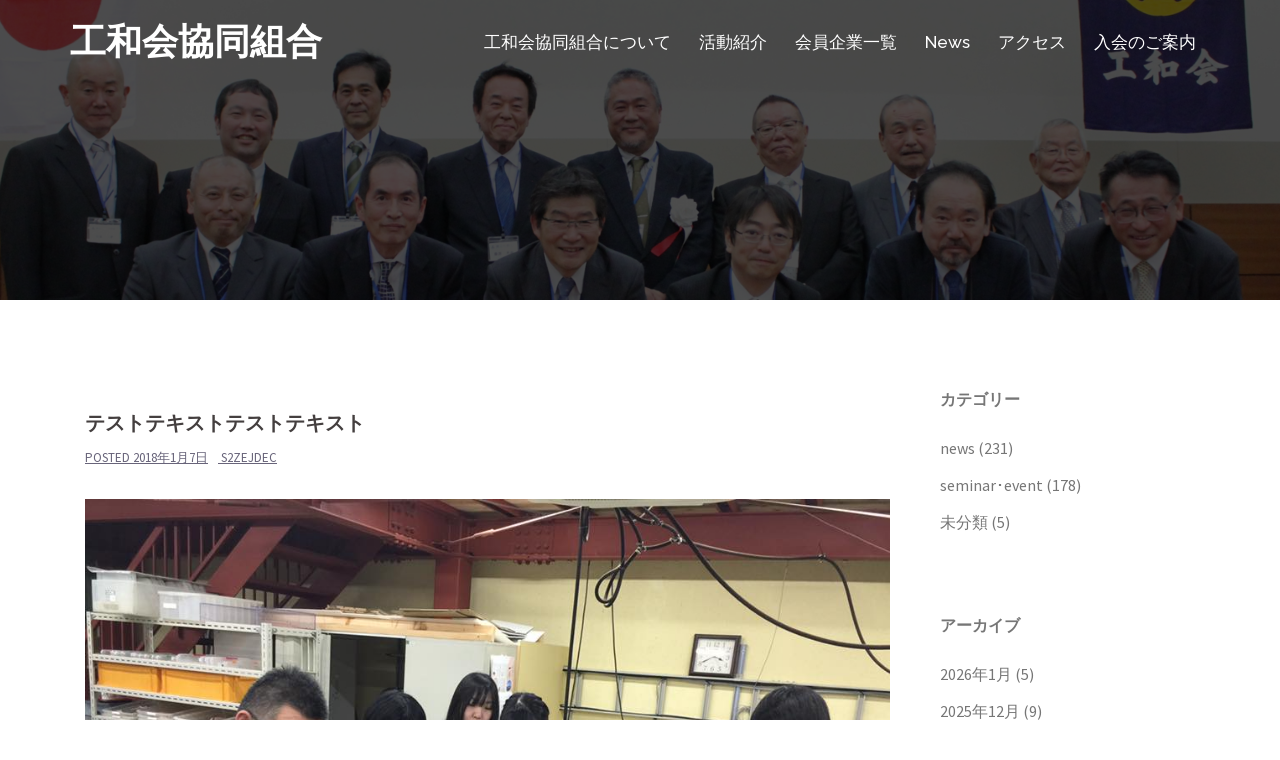

--- FILE ---
content_type: text/html; charset=UTF-8
request_url: https://kouwakai.com/projects/%E3%83%86%E3%82%B9%E3%83%88%E3%83%86%E3%82%AD%E3%82%B9%E3%83%88%E3%83%86%E3%82%B9%E3%83%88%E3%83%86%E3%82%AD%E3%82%B9%E3%83%88/
body_size: 24556
content:
<!DOCTYPE html>
<html lang="ja">
<head>
<meta charset="UTF-8">
<meta name="viewport" content="width=device-width, initial-scale=1">
<link rel="profile" href="http://gmpg.org/xfn/11">
<link rel="pingback" href="https://kouwakai.com/web2018/xmlrpc.php">
	
<title>テストテキストテストテキスト &#8211; 工和会協同組合</title>
<meta name='robots' content='max-image-preview:large' />
<link rel='dns-prefetch' href='//fonts.googleapis.com' />
<link rel='dns-prefetch' href='//s.w.org' />
<link rel="alternate" type="application/rss+xml" title="工和会協同組合 &raquo; フィード" href="https://kouwakai.com/feed/" />
<link rel="alternate" type="application/rss+xml" title="工和会協同組合 &raquo; コメントフィード" href="https://kouwakai.com/comments/feed/" />
		<script type="text/javascript">
			window._wpemojiSettings = {"baseUrl":"https:\/\/s.w.org\/images\/core\/emoji\/13.0.1\/72x72\/","ext":".png","svgUrl":"https:\/\/s.w.org\/images\/core\/emoji\/13.0.1\/svg\/","svgExt":".svg","source":{"concatemoji":"https:\/\/kouwakai.com\/web2018\/wp-includes\/js\/wp-emoji-release.min.js?ver=5.7.2"}};
			!function(e,a,t){var n,r,o,i=a.createElement("canvas"),p=i.getContext&&i.getContext("2d");function s(e,t){var a=String.fromCharCode;p.clearRect(0,0,i.width,i.height),p.fillText(a.apply(this,e),0,0);e=i.toDataURL();return p.clearRect(0,0,i.width,i.height),p.fillText(a.apply(this,t),0,0),e===i.toDataURL()}function c(e){var t=a.createElement("script");t.src=e,t.defer=t.type="text/javascript",a.getElementsByTagName("head")[0].appendChild(t)}for(o=Array("flag","emoji"),t.supports={everything:!0,everythingExceptFlag:!0},r=0;r<o.length;r++)t.supports[o[r]]=function(e){if(!p||!p.fillText)return!1;switch(p.textBaseline="top",p.font="600 32px Arial",e){case"flag":return s([127987,65039,8205,9895,65039],[127987,65039,8203,9895,65039])?!1:!s([55356,56826,55356,56819],[55356,56826,8203,55356,56819])&&!s([55356,57332,56128,56423,56128,56418,56128,56421,56128,56430,56128,56423,56128,56447],[55356,57332,8203,56128,56423,8203,56128,56418,8203,56128,56421,8203,56128,56430,8203,56128,56423,8203,56128,56447]);case"emoji":return!s([55357,56424,8205,55356,57212],[55357,56424,8203,55356,57212])}return!1}(o[r]),t.supports.everything=t.supports.everything&&t.supports[o[r]],"flag"!==o[r]&&(t.supports.everythingExceptFlag=t.supports.everythingExceptFlag&&t.supports[o[r]]);t.supports.everythingExceptFlag=t.supports.everythingExceptFlag&&!t.supports.flag,t.DOMReady=!1,t.readyCallback=function(){t.DOMReady=!0},t.supports.everything||(n=function(){t.readyCallback()},a.addEventListener?(a.addEventListener("DOMContentLoaded",n,!1),e.addEventListener("load",n,!1)):(e.attachEvent("onload",n),a.attachEvent("onreadystatechange",function(){"complete"===a.readyState&&t.readyCallback()})),(n=t.source||{}).concatemoji?c(n.concatemoji):n.wpemoji&&n.twemoji&&(c(n.twemoji),c(n.wpemoji)))}(window,document,window._wpemojiSettings);
		</script>
		<style type="text/css">
img.wp-smiley,
img.emoji {
	display: inline !important;
	border: none !important;
	box-shadow: none !important;
	height: 1em !important;
	width: 1em !important;
	margin: 0 .07em !important;
	vertical-align: -0.1em !important;
	background: none !important;
	padding: 0 !important;
}
</style>
	<link rel='stylesheet' id='sydney-bootstrap-css'  href='https://kouwakai.com/web2018/wp-content/themes/sydney/css/bootstrap/bootstrap.min.css?ver=1' type='text/css' media='all' />
<link rel='stylesheet' id='wp-block-library-css'  href='https://kouwakai.com/web2018/wp-includes/css/dist/block-library/style.min.css?ver=5.7.2' type='text/css' media='all' />
<link rel='stylesheet' id='sydney-fonts-css'  href='https://fonts.googleapis.com/css?family=Source+Sans+Pro%3A400%2C400italic%2C600%7CRaleway%3A400%2C500%2C600' type='text/css' media='all' />
<link rel='stylesheet' id='sydney-style-css'  href='https://kouwakai.com/web2018/wp-content/themes/sydney/style.css?ver=20180213' type='text/css' media='all' />
<style id='sydney-style-inline-css' type='text/css'>
h1, h2, h3, h4, h5, h6, #mainnav ul li a, .portfolio-info, .roll-testimonials .name, .roll-team .team-content .name, .roll-team .team-item .team-pop .name, .roll-tabs .menu-tab li a, .roll-testimonials .name, .roll-project .project-filter li a, .roll-button, .roll-counter .name-count, .roll-counter .numb-count button, input[type="button"], input[type="reset"], input[type="submit"] { font-family:YuMincho, 'Yu Mincho','Raleway','ヒラギノ角ゴ Pro W3', 'メイリオ', sans-serif;}
.site-title { font-size:36px; }
.site-description { font-size:16px; }
#mainnav ul li a { font-size:17px; }
h1 { font-size:20px; }
h2 { font-size:30px; }
h3 { font-size:20px; }
h4 { font-size:26px; }
h5 { font-size:18px; }
h6 { font-size:20px; }
body { font-size:16px; }
.single .hentry .title-post { font-size:20px; }
.header-image { background-size:cover;}
.header-image { height:300px; }
.widget-area .widget_fp_social a,#mainnav ul li a:hover, .sydney_contact_info_widget span, .roll-team .team-content .name,.roll-team .team-item .team-pop .team-social li:hover a,.roll-infomation li.address:before,.roll-infomation li.phone:before,.roll-infomation li.email:before,.roll-testimonials .name,.roll-button.border,.roll-button:hover,.roll-icon-list .icon i,.roll-icon-list .content h3 a:hover,.roll-icon-box.white .content h3 a,.roll-icon-box .icon i,.roll-icon-box .content h3 a:hover,.switcher-container .switcher-icon a:focus,.go-top:hover,.hentry .meta-post a:hover,#mainnav > ul > li > a.active, #mainnav > ul > li > a:hover, button:hover, input[type="button"]:hover, input[type="reset"]:hover, input[type="submit"]:hover, .text-color, .social-menu-widget a, .social-menu-widget a:hover, .archive .team-social li a, a, h1 a, h2 a, h3 a, h4 a, h5 a, h6 a,.classic-alt .meta-post a,.single .hentry .meta-post a { color:#0066bf}
.reply,.woocommerce div.product .woocommerce-tabs ul.tabs li.active,.woocommerce #respond input#submit,.woocommerce a.button,.woocommerce button.button,.woocommerce input.button,.project-filter li a.active, .project-filter li a:hover,.preloader .pre-bounce1, .preloader .pre-bounce2,.roll-team .team-item .team-pop,.roll-progress .progress-animate,.roll-socials li a:hover,.roll-project .project-item .project-pop,.roll-project .project-filter li.active,.roll-project .project-filter li:hover,.roll-button.light:hover,.roll-button.border:hover,.roll-button,.roll-icon-box.white .icon,.owl-theme .owl-controls .owl-page.active span,.owl-theme .owl-controls.clickable .owl-page:hover span,.go-top,.bottom .socials li:hover a,.sidebar .widget:before,.blog-pagination ul li.active,.blog-pagination ul li:hover a,.content-area .hentry:after,.text-slider .maintitle:after,.error-wrap #search-submit:hover,#mainnav .sub-menu li:hover > a,#mainnav ul li ul:after, button, input[type="button"], input[type="reset"], input[type="submit"], .panel-grid-cell .widget-title:after { background-color:#0066bf}
.roll-socials li a:hover,.roll-socials li a,.roll-button.light:hover,.roll-button.border,.roll-button,.roll-icon-list .icon,.roll-icon-box .icon,.owl-theme .owl-controls .owl-page span,.comment .comment-detail,.widget-tags .tag-list a:hover,.blog-pagination ul li,.hentry blockquote,.error-wrap #search-submit:hover,textarea:focus,input[type="text"]:focus,input[type="password"]:focus,input[type="datetime"]:focus,input[type="datetime-local"]:focus,input[type="date"]:focus,input[type="month"]:focus,input[type="time"]:focus,input[type="week"]:focus,input[type="number"]:focus,input[type="email"]:focus,input[type="url"]:focus,input[type="search"]:focus,input[type="tel"]:focus,input[type="color"]:focus, button, input[type="button"], input[type="reset"], input[type="submit"], .archive .team-social li a { border-color:#0066bf}
.site-header.float-header { background-color:rgba(0,0,0,0.9);}
@media only screen and (max-width: 1024px) { .site-header { background-color:#000000;}}
.site-title a, .site-title a:hover { color:#ffffff}
.site-description { color:#ffffff}
#mainnav ul li a, #mainnav ul li::before { color:#ffffff}
#mainnav .sub-menu li a { color:#ffffff}
#mainnav .sub-menu li a { background:#8224e3}
.text-slider .maintitle, .text-slider .subtitle { color:#ffffff}
body { color:#444444}
#secondary { background-color:#ffffff}
#secondary, #secondary a, #secondary .widget-title { color:#767676}
.footer-widgets { background-color:#252525}
.btn-menu { color:#ffffff}
#mainnav ul li a:hover { color:#5b87ff}
.site-footer { background-color:#1c1c1c}
.site-footer,.site-footer a { color:#666666}
.overlay { background-color:#000000}
.page-wrap { padding-top:60px;}
.page-wrap { padding-bottom:100px;}
@media only screen and (max-width: 1025px) {		
			.mobile-slide {
				display: block;
			}
			.slide-item {
				background-image: none !important;
			}
			.header-slider {
			}
			.slide-item {
				height: auto !important;
			}
			.slide-inner {
				min-height: initial;
			} 
		}
@media only screen and (max-width: 780px) { 
    	h1 { font-size: 32px;}
		h2 { font-size: 28px;}
		h3 { font-size: 22px;}
		h4 { font-size: 18px;}
		h5 { font-size: 16px;}
		h6 { font-size: 14px;}
    }

</style>
<link rel='stylesheet' id='sydney-font-awesome-css'  href='https://kouwakai.com/web2018/wp-content/themes/sydney/fonts/font-awesome.min.css?ver=5.7.2' type='text/css' media='all' />
<!--[if lte IE 9]>
<link rel='stylesheet' id='sydney-ie9-css'  href='https://kouwakai.com/web2018/wp-content/themes/sydney/css/ie9.css?ver=5.7.2' type='text/css' media='all' />
<![endif]-->
<script type='text/javascript' src='https://kouwakai.com/web2018/wp-includes/js/jquery/jquery.min.js?ver=3.5.1' id='jquery-core-js'></script>
<script type='text/javascript' src='https://kouwakai.com/web2018/wp-includes/js/jquery/jquery-migrate.min.js?ver=3.3.2' id='jquery-migrate-js'></script>
<link rel="https://api.w.org/" href="https://kouwakai.com/wp-json/" /><link rel="EditURI" type="application/rsd+xml" title="RSD" href="https://kouwakai.com/web2018/xmlrpc.php?rsd" />
<link rel="wlwmanifest" type="application/wlwmanifest+xml" href="https://kouwakai.com/web2018/wp-includes/wlwmanifest.xml" /> 
<meta name="generator" content="WordPress 5.7.2" />
<link rel='shortlink' href='https://kouwakai.com/?p=40' />
<link rel="alternate" type="application/json+oembed" href="https://kouwakai.com/wp-json/oembed/1.0/embed?url=https%3A%2F%2Fkouwakai.com%2Fprojects%2F%25e3%2583%2586%25e3%2582%25b9%25e3%2583%2588%25e3%2583%2586%25e3%2582%25ad%25e3%2582%25b9%25e3%2583%2588%25e3%2583%2586%25e3%2582%25b9%25e3%2583%2588%25e3%2583%2586%25e3%2582%25ad%25e3%2582%25b9%25e3%2583%2588%2F" />
<link rel="alternate" type="text/xml+oembed" href="https://kouwakai.com/wp-json/oembed/1.0/embed?url=https%3A%2F%2Fkouwakai.com%2Fprojects%2F%25e3%2583%2586%25e3%2582%25b9%25e3%2583%2588%25e3%2583%2586%25e3%2582%25ad%25e3%2582%25b9%25e3%2583%2588%25e3%2583%2586%25e3%2582%25b9%25e3%2583%2588%25e3%2583%2586%25e3%2582%25ad%25e3%2582%25b9%25e3%2583%2588%2F&#038;format=xml" />
	<style type="text/css">
		.header-image {
			background-image: url(https://kouwakai.com/web2018/wp-content/uploads/2020/02/h-2020.jpg);
			display: block;
		}
		@media only screen and (max-width: 1024px) {
			.header-inner {
				display: block;
			}
			.header-image {
				background-image: none;
				height: auto !important;
			}		
		}
	</style>
	</head>

<body class="projects-template-default single single-projects postid-40">

	<div class="preloader">
	    <div class="spinner">
	        <div class="pre-bounce1"></div>
	        <div class="pre-bounce2"></div>
	    </div>
	</div>
	
<div id="page" class="hfeed site">
	<a class="skip-link screen-reader-text" href="#content">コンテンツへスキップ</a>

	
	<header id="masthead" class="site-header" role="banner">
		<div class="header-wrap">
            <div class="container">
                <div class="row">
				<div class="col-md-4 col-sm-8 col-xs-12">
		        					<h1 class="site-title"><a href="https://kouwakai.com/" rel="home">工和会協同組合</a></h1>
					<h2 class="site-description"></h2>	        
		        				</div>
				<div class="col-md-8 col-sm-4 col-xs-12">
					<div class="btn-menu"></div>
					<nav id="mainnav" class="mainnav" role="navigation">
						<div class="menu-menu-1-container"><ul id="menu-menu-1" class="menu"><li id="menu-item-405" class="menu-item menu-item-type-post_type menu-item-object-page menu-item-405"><a href="https://kouwakai.com/about/">工和会協同組合について</a></li>
<li id="menu-item-409" class="menu-item menu-item-type-post_type menu-item-object-page menu-item-409"><a href="https://kouwakai.com/activity/">活動紹介</a></li>
<li id="menu-item-408" class="menu-item menu-item-type-post_type menu-item-object-page menu-item-408"><a href="https://kouwakai.com/member/">会員企業一覧</a></li>
<li id="menu-item-322" class="menu-item menu-item-type-taxonomy menu-item-object-category menu-item-322"><a href="https://kouwakai.com/category/news/">News</a></li>
<li id="menu-item-407" class="menu-item menu-item-type-post_type menu-item-object-page menu-item-407"><a href="https://kouwakai.com/map/">アクセス</a></li>
<li id="menu-item-406" class="menu-item menu-item-type-post_type menu-item-object-page menu-item-406"><a href="https://kouwakai.com/con/">入会のご案内</a></li>
</ul></div>					</nav><!-- #site-navigation -->
				</div>
				</div>
			</div>
		</div>
	</header><!-- #masthead -->

	
	<div class="sydney-hero-area">
				<div class="header-image">
			<div class="overlay"></div>			<img class="header-inner" src="https://kouwakai.com/web2018/wp-content/uploads/2020/02/h-2020.jpg" width="1920" alt="工和会協同組合" title="工和会協同組合">
		</div>
		
			</div>

	
	<div id="content" class="page-wrap">
		<div class="container content-wrapper">
			<div class="row">	
	
	
	<div id="primary" class="content-area col-md-9 ">

		
		<main id="main" class="post-wrap" role="main">

		
			
<article id="post-40" class="post-40 projects type-projects status-publish has-post-thumbnail hentry">
	
	
	<header class="entry-header">
		
		<div class="meta-post">
					</div>

		<h1 class="title-post entry-title">テストテキストテストテキスト</h1>
				<div class="single-meta">
			<span class="posted-on">Posted <a href="https://kouwakai.com/projects/%e3%83%86%e3%82%b9%e3%83%88%e3%83%86%e3%82%ad%e3%82%b9%e3%83%88%e3%83%86%e3%82%b9%e3%83%88%e3%83%86%e3%82%ad%e3%82%b9%e3%83%88/" rel="bookmark"><time class="entry-date published updated" datetime="2018-01-07T18:11:13+09:00">2018年1月7日</time></a></span><span class="byline"> <span class="author vcard"><a class="url fn n" href="https://kouwakai.com/author/s2zejdec/">s2ZEjDeC</a></span></span>		</div><!-- .entry-meta -->
			</header><!-- .entry-header -->

			<div class="entry-thumb">
			<img width="960" height="720" src="https://kouwakai.com/web2018/wp-content/uploads/2018/01/15977886_1193430650764150_3344507010736459165_n.jpg" class="attachment-large-thumb size-large-thumb wp-post-image" alt="" loading="lazy" srcset="https://kouwakai.com/web2018/wp-content/uploads/2018/01/15977886_1193430650764150_3344507010736459165_n.jpg 960w, https://kouwakai.com/web2018/wp-content/uploads/2018/01/15977886_1193430650764150_3344507010736459165_n-300x225.jpg 300w, https://kouwakai.com/web2018/wp-content/uploads/2018/01/15977886_1193430650764150_3344507010736459165_n-768x576.jpg 768w, https://kouwakai.com/web2018/wp-content/uploads/2018/01/15977886_1193430650764150_3344507010736459165_n-830x623.jpg 830w, https://kouwakai.com/web2018/wp-content/uploads/2018/01/15977886_1193430650764150_3344507010736459165_n-230x173.jpg 230w, https://kouwakai.com/web2018/wp-content/uploads/2018/01/15977886_1193430650764150_3344507010736459165_n-350x263.jpg 350w, https://kouwakai.com/web2018/wp-content/uploads/2018/01/15977886_1193430650764150_3344507010736459165_n-480x360.jpg 480w" sizes="(max-width: 960px) 100vw, 960px" />		</div>
	
	<div class="entry-content">
		<p>テストテキストテストテキストテストテキストテストテキスト</p>
			</div><!-- .entry-content -->

	<footer class="entry-footer">
			</footer><!-- .entry-footer -->

	
</article><!-- #post-## -->

				<nav class="navigation post-navigation" role="navigation">
		<h2 class="screen-reader-text">投稿ナビゲーション</h2>
		<div class="nav-links clearfix">
			<div class="nav-previous"><span>&#10229;</span><a href="https://kouwakai.com/projects/%e3%83%93%e3%82%a2%e3%83%91%e3%83%bc%e3%83%86%e3%82%a3/" rel="prev">ビアパーティ</a></div>		</div><!-- .nav-links -->
	</nav><!-- .navigation -->
	
			
		
		</main><!-- #main -->
	</div><!-- #primary -->

	

<div id="secondary" class="widget-area col-md-3" role="complementary">
	<aside id="categories-2" class="widget widget_categories"><h3 class="widget-title">カテゴリー</h3>
			<ul>
					<li class="cat-item cat-item-2"><a href="https://kouwakai.com/category/news/">news</a> (231)
</li>
	<li class="cat-item cat-item-4"><a href="https://kouwakai.com/category/seminar%ef%bd%a5event/">seminar･event</a> (178)
</li>
	<li class="cat-item cat-item-1"><a href="https://kouwakai.com/category/%e6%9c%aa%e5%88%86%e9%a1%9e/">未分類</a> (5)
</li>
			</ul>

			</aside><aside id="archives-2" class="widget widget_archive"><h3 class="widget-title">アーカイブ</h3>
			<ul>
					<li><a href='https://kouwakai.com/2026/01/'>2026年1月</a>&nbsp;(5)</li>
	<li><a href='https://kouwakai.com/2025/12/'>2025年12月</a>&nbsp;(9)</li>
	<li><a href='https://kouwakai.com/2025/11/'>2025年11月</a>&nbsp;(13)</li>
	<li><a href='https://kouwakai.com/2025/10/'>2025年10月</a>&nbsp;(10)</li>
	<li><a href='https://kouwakai.com/2025/09/'>2025年9月</a>&nbsp;(9)</li>
	<li><a href='https://kouwakai.com/2025/08/'>2025年8月</a>&nbsp;(9)</li>
	<li><a href='https://kouwakai.com/2025/07/'>2025年7月</a>&nbsp;(8)</li>
	<li><a href='https://kouwakai.com/2025/06/'>2025年6月</a>&nbsp;(11)</li>
	<li><a href='https://kouwakai.com/2025/05/'>2025年5月</a>&nbsp;(6)</li>
	<li><a href='https://kouwakai.com/2025/04/'>2025年4月</a>&nbsp;(11)</li>
	<li><a href='https://kouwakai.com/2025/03/'>2025年3月</a>&nbsp;(11)</li>
	<li><a href='https://kouwakai.com/2025/02/'>2025年2月</a>&nbsp;(7)</li>
	<li><a href='https://kouwakai.com/2025/01/'>2025年1月</a>&nbsp;(10)</li>
	<li><a href='https://kouwakai.com/2024/12/'>2024年12月</a>&nbsp;(5)</li>
	<li><a href='https://kouwakai.com/2024/11/'>2024年11月</a>&nbsp;(6)</li>
	<li><a href='https://kouwakai.com/2024/10/'>2024年10月</a>&nbsp;(10)</li>
	<li><a href='https://kouwakai.com/2024/09/'>2024年9月</a>&nbsp;(8)</li>
	<li><a href='https://kouwakai.com/2024/08/'>2024年8月</a>&nbsp;(3)</li>
	<li><a href='https://kouwakai.com/2024/07/'>2024年7月</a>&nbsp;(11)</li>
	<li><a href='https://kouwakai.com/2024/06/'>2024年6月</a>&nbsp;(7)</li>
	<li><a href='https://kouwakai.com/2024/05/'>2024年5月</a>&nbsp;(6)</li>
	<li><a href='https://kouwakai.com/2024/04/'>2024年4月</a>&nbsp;(6)</li>
	<li><a href='https://kouwakai.com/2024/03/'>2024年3月</a>&nbsp;(1)</li>
	<li><a href='https://kouwakai.com/2024/02/'>2024年2月</a>&nbsp;(5)</li>
	<li><a href='https://kouwakai.com/2024/01/'>2024年1月</a>&nbsp;(3)</li>
	<li><a href='https://kouwakai.com/2023/12/'>2023年12月</a>&nbsp;(6)</li>
	<li><a href='https://kouwakai.com/2023/11/'>2023年11月</a>&nbsp;(1)</li>
	<li><a href='https://kouwakai.com/2023/10/'>2023年10月</a>&nbsp;(4)</li>
	<li><a href='https://kouwakai.com/2023/09/'>2023年9月</a>&nbsp;(2)</li>
	<li><a href='https://kouwakai.com/2023/08/'>2023年8月</a>&nbsp;(1)</li>
	<li><a href='https://kouwakai.com/2023/07/'>2023年7月</a>&nbsp;(7)</li>
	<li><a href='https://kouwakai.com/2023/06/'>2023年6月</a>&nbsp;(5)</li>
	<li><a href='https://kouwakai.com/2023/05/'>2023年5月</a>&nbsp;(8)</li>
	<li><a href='https://kouwakai.com/2023/04/'>2023年4月</a>&nbsp;(7)</li>
	<li><a href='https://kouwakai.com/2023/03/'>2023年3月</a>&nbsp;(2)</li>
	<li><a href='https://kouwakai.com/2023/02/'>2023年2月</a>&nbsp;(8)</li>
	<li><a href='https://kouwakai.com/2023/01/'>2023年1月</a>&nbsp;(4)</li>
	<li><a href='https://kouwakai.com/2022/12/'>2022年12月</a>&nbsp;(7)</li>
	<li><a href='https://kouwakai.com/2022/11/'>2022年11月</a>&nbsp;(1)</li>
	<li><a href='https://kouwakai.com/2022/02/'>2022年2月</a>&nbsp;(2)</li>
	<li><a href='https://kouwakai.com/2022/01/'>2022年1月</a>&nbsp;(4)</li>
	<li><a href='https://kouwakai.com/2021/12/'>2021年12月</a>&nbsp;(2)</li>
	<li><a href='https://kouwakai.com/2021/11/'>2021年11月</a>&nbsp;(5)</li>
	<li><a href='https://kouwakai.com/2021/10/'>2021年10月</a>&nbsp;(5)</li>
	<li><a href='https://kouwakai.com/2021/08/'>2021年8月</a>&nbsp;(2)</li>
	<li><a href='https://kouwakai.com/2021/07/'>2021年7月</a>&nbsp;(1)</li>
	<li><a href='https://kouwakai.com/2021/06/'>2021年6月</a>&nbsp;(2)</li>
	<li><a href='https://kouwakai.com/2021/02/'>2021年2月</a>&nbsp;(1)</li>
	<li><a href='https://kouwakai.com/2021/01/'>2021年1月</a>&nbsp;(1)</li>
	<li><a href='https://kouwakai.com/2020/12/'>2020年12月</a>&nbsp;(1)</li>
	<li><a href='https://kouwakai.com/2020/09/'>2020年9月</a>&nbsp;(1)</li>
	<li><a href='https://kouwakai.com/2020/07/'>2020年7月</a>&nbsp;(3)</li>
	<li><a href='https://kouwakai.com/2020/05/'>2020年5月</a>&nbsp;(1)</li>
	<li><a href='https://kouwakai.com/2020/04/'>2020年4月</a>&nbsp;(6)</li>
	<li><a href='https://kouwakai.com/2020/02/'>2020年2月</a>&nbsp;(2)</li>
	<li><a href='https://kouwakai.com/2020/01/'>2020年1月</a>&nbsp;(1)</li>
	<li><a href='https://kouwakai.com/2019/12/'>2019年12月</a>&nbsp;(2)</li>
	<li><a href='https://kouwakai.com/2019/11/'>2019年11月</a>&nbsp;(2)</li>
	<li><a href='https://kouwakai.com/2019/10/'>2019年10月</a>&nbsp;(1)</li>
	<li><a href='https://kouwakai.com/2019/09/'>2019年9月</a>&nbsp;(3)</li>
	<li><a href='https://kouwakai.com/2019/08/'>2019年8月</a>&nbsp;(1)</li>
	<li><a href='https://kouwakai.com/2019/06/'>2019年6月</a>&nbsp;(3)</li>
	<li><a href='https://kouwakai.com/2019/05/'>2019年5月</a>&nbsp;(2)</li>
	<li><a href='https://kouwakai.com/2019/04/'>2019年4月</a>&nbsp;(1)</li>
	<li><a href='https://kouwakai.com/2018/11/'>2018年11月</a>&nbsp;(1)</li>
	<li><a href='https://kouwakai.com/2018/09/'>2018年9月</a>&nbsp;(4)</li>
	<li><a href='https://kouwakai.com/2018/08/'>2018年8月</a>&nbsp;(1)</li>
	<li><a href='https://kouwakai.com/2018/06/'>2018年6月</a>&nbsp;(1)</li>
	<li><a href='https://kouwakai.com/2018/05/'>2018年5月</a>&nbsp;(3)</li>
	<li><a href='https://kouwakai.com/2018/04/'>2018年4月</a>&nbsp;(1)</li>
	<li><a href='https://kouwakai.com/2018/02/'>2018年2月</a>&nbsp;(2)</li>
			</ul>

			</aside>
		<aside id="recent-posts-3" class="widget widget_recent_entries">
		<h3 class="widget-title">最近の投稿</h3>
		<ul>
											<li>
					<a href="https://kouwakai.com/news-20260115/">全国儀式サービス様よりお知らせ</a>
									</li>
											<li>
					<a href="https://kouwakai.com/news-20260113/">工和会協同組合からのお知らせ「能観劇」</a>
									</li>
											<li>
					<a href="https://kouwakai.com/news-20260108-2/">工和会協同組合新年懇親会のお知らせ</a>
									</li>
											<li>
					<a href="https://kouwakai.com/news-20260108/">工和会協同組合からのおしらせ</a>
									</li>
											<li>
					<a href="https://kouwakai.com/news-20260105/">工和会協同組合からのご挨拶と情報共有</a>
									</li>
					</ul>

		</aside></div><!-- #secondary -->
			</div>
		</div>
	</div><!-- #content -->

	
	
    <a class="go-top"><i class="fa fa-angle-up"></i></a>
		
	<footer id="colophon" class="site-footer" role="contentinfo">
		<div class="site-info container">
			<a href="">kouwakaikyoudoukumiai</a>
			<span class="sep"> </span>
					</div><!-- .site-info -->
	</footer><!-- #colophon -->

	
</div><!-- #page -->

<script type='text/javascript' src='https://kouwakai.com/web2018/wp-content/themes/sydney/js/scripts.js?ver=5.7.2' id='sydney-scripts-js'></script>
<script type='text/javascript' src='https://kouwakai.com/web2018/wp-content/themes/sydney/js/main.min.js?ver=20180213' id='sydney-main-js'></script>
<script type='text/javascript' src='https://kouwakai.com/web2018/wp-content/themes/sydney/js/skip-link-focus-fix.js?ver=20130115' id='sydney-skip-link-focus-fix-js'></script>
<script type='text/javascript' src='https://kouwakai.com/web2018/wp-includes/js/wp-embed.min.js?ver=5.7.2' id='wp-embed-js'></script>

</body>
</html>
